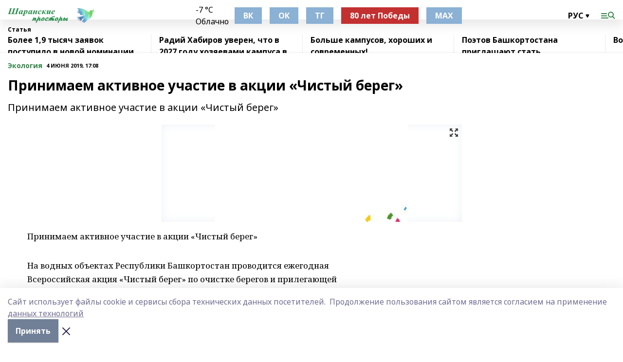

--- FILE ---
content_type: text/html; charset=utf-8
request_url: https://sharanpro.ru/articles/ekologiya/2019-06-04/prinimaem-aktivnoe-uchastie-v-aktsii-chistyy-bereg-307783
body_size: 25794
content:
<!doctype html>
<html data-n-head-ssr lang="ru" data-n-head="%7B%22lang%22:%7B%22ssr%22:%22ru%22%7D%7D">
  <head >
    <title>Принимаем активное участие в акции «Чистый берег»</title><meta data-n-head="ssr" data-hid="google" name="google" content="notranslate"><meta data-n-head="ssr" data-hid="charset" charset="utf-8"><meta data-n-head="ssr" name="viewport" content="width=1300"><meta data-n-head="ssr" data-hid="og:url" property="og:url" content="https://sharanpro.ru/articles/ekologiya/2019-06-04/prinimaem-aktivnoe-uchastie-v-aktsii-chistyy-bereg-307783"><meta data-n-head="ssr" data-hid="og:type" property="og:type" content="article"><meta data-n-head="ssr" name="yandex-verification" content="ef4961d484be7bbe"><meta data-n-head="ssr" name="zen-verification" content="B3ucwL5Gau17IMrrQQhLIZ0tC7NtqoB6GSJJuJTxxLmvv7gOmIEOwJ2Z9FKg7qIa"><meta data-n-head="ssr" name="google-site-verification" content="UgKVfVRU4vNATzXUHRC2wuWkfOeAvnRQa8kxf_ty7u4"><meta data-n-head="ssr" data-hid="og:title" property="og:title" content="Принимаем активное участие в акции «Чистый берег»"><meta data-n-head="ssr" data-hid="og:description" property="og:description" content="Принимаем активное участие в акции «Чистый берег»"><meta data-n-head="ssr" data-hid="description" name="description" content="Принимаем активное участие в акции «Чистый берег»"><meta data-n-head="ssr" data-hid="og:image" property="og:image" content="https://sharanpro.ru/attachments/6d4994c33886d9c4a7692be47f17ca730d753743/store/crop/0/0/617/312/617/312/0/ff5e40631ddd92f3a59e4474eab6a12e0f66c8d5a92b65b4c2323bd1d837/placeholder.png"><link data-n-head="ssr" rel="icon" href="https://api.bashinform.ru/attachments/deaf3f06f10b44e75bcd0da901d16d85a0c9ae3a/store/1aafe039df0f5be5c3ff16e77f197fc8df9aefebc7af89c686afd9995a0b/favicon.ico"><link data-n-head="ssr" rel="canonical" href="https://sharanpro.ru/articles/ekologiya/2019-06-04/prinimaem-aktivnoe-uchastie-v-aktsii-chistyy-bereg-307783"><link data-n-head="ssr" rel="preconnect" href="https://fonts.googleapis.com"><link data-n-head="ssr" rel="stylesheet" href="/fonts/noto-sans/index.css"><link data-n-head="ssr" rel="stylesheet" href="https://fonts.googleapis.com/css2?family=Noto+Serif:wght@400;700&amp;display=swap"><link data-n-head="ssr" rel="stylesheet" href="https://fonts.googleapis.com/css2?family=Inter:wght@400;600;700;900&amp;display=swap"><link data-n-head="ssr" rel="stylesheet" href="https://fonts.googleapis.com/css2?family=Montserrat:wght@400;700&amp;display=swap"><link data-n-head="ssr" rel="stylesheet" href="https://fonts.googleapis.com/css2?family=Pacifico&amp;display=swap"><style data-n-head="ssr">:root { --active-color: #308446; }</style><script data-n-head="ssr" src="https://yastatic.net/pcode/adfox/loader.js" crossorigin="anonymous"></script><script data-n-head="ssr" src="https://vk.com/js/api/openapi.js" async></script><script data-n-head="ssr" src="https://widget.sparrow.ru/js/embed.js" async></script><script data-n-head="ssr" src="//web.webpushs.com/js/push/f2387a2fd5f075ea49758e2ed679ff87_1.js" async></script><script data-n-head="ssr" src="https://yandex.ru/ads/system/header-bidding.js" async></script><script data-n-head="ssr" src="https://ads.digitalcaramel.com/js/bashinform.ru.js" type="text/javascript"></script><script data-n-head="ssr">window.yaContextCb = window.yaContextCb || []</script><script data-n-head="ssr" src="https://yandex.ru/ads/system/context.js" async></script><script data-n-head="ssr" type="application/ld+json">{
            "@context": "https://schema.org",
            "@type": "NewsArticle",
            "mainEntityOfPage": {
              "@type": "WebPage",
              "@id": "https://sharanpro.ru/articles/ekologiya/2019-06-04/prinimaem-aktivnoe-uchastie-v-aktsii-chistyy-bereg-307783"
            },
            "headline" : "Принимаем активное участие в акции «Чистый берег»",
            "image": [
              "https://sharanpro.ru/attachments/6d4994c33886d9c4a7692be47f17ca730d753743/store/crop/0/0/617/312/617/312/0/ff5e40631ddd92f3a59e4474eab6a12e0f66c8d5a92b65b4c2323bd1d837/placeholder.png"
            ],
            "datePublished": "2019-06-04T17:08:00.000+05:00",
            "author": [],
            "publisher": {
              "@type": "Organization",
              "name": "Шаранские просторы",
              "logo": {
                "@type": "ImageObject",
                "url": "https://api.bashinform.ru/attachments/f78b7fea3ef49208aff26119129593961bafb31c/store/1b6d9be58366dbb71c1368d03a6d30f777748171cf1c5344de57187c072b/%D0%A8%D0%B0%D1%80%D0%B0%D0%BD%D1%81%D0%BA%D0%B8%D0%B5+%D0%BF%D1%80%D0%BE%D1%81%D1%82%D0%BE%D1%80%D1%8B.png"
              }
            },
            "description": "Принимаем активное участие в акции «Чистый берег»"
          }</script><link rel="preload" href="/_nuxt/2b8329c.js" as="script"><link rel="preload" href="/_nuxt/622ad3e.js" as="script"><link rel="preload" href="/_nuxt/8d87fb7.js" as="script"><link rel="preload" href="/_nuxt/26889cd.js" as="script"><link rel="preload" href="/_nuxt/11747bc.js" as="script"><link rel="preload" href="/_nuxt/f8c19a1.js" as="script"><link rel="preload" href="/_nuxt/d6d0d28.js" as="script"><link rel="preload" href="/_nuxt/d945a1d.js" as="script"><link rel="preload" href="/_nuxt/d0a6ea4.js" as="script"><link rel="preload" href="/_nuxt/f8a5f10.js" as="script"><style data-vue-ssr-id="02097838:0 0211d3d2:0 7e56e4e3:0 78c231fa:0 2b202313:0 3ba5510c:0 7deb7420:0 7501b878:0 67a80222:0 01f9c408:0 f11faff8:0 01b9542b:0 74a8f3db:0 fd82e6f0:0 69552a97:0 2bc4b7f8:0 77d4baa4:0 6f94af7f:0 0a7c8cf7:0 67baf181:0 a473ccf0:0 3eb3f9ae:0 0684d134:0 7eba589d:0 44e53ad8:0 d15e8f64:0">.fade-enter,.fade-leave-to{opacity:0}.fade-enter-active,.fade-leave-active{transition:opacity .2s ease}.fade-up-enter-active,.fade-up-leave-active{transition:all .35s}.fade-up-enter,.fade-up-leave-to{opacity:0;transform:translateY(-20px)}.rubric-date{display:flex;align-items:flex-end;margin-bottom:1rem}.cm-rubric{font-weight:700;font-size:14px;margin-right:.5rem;color:var(--active-color)}.cm-date{font-size:11px;text-transform:uppercase;font-weight:700}.cm-story{font-weight:700;font-size:14px;margin-left:.5rem;margin-right:.5rem;color:var(--active-color)}.serif-text{font-family:Noto Serif,serif;line-height:1.65;font-size:17px}.bg-img{background-size:cover;background-position:50%;height:0;position:relative;background-color:#e2e2e2;padding-bottom:56%;>img{position:absolute;left:0;top:0;width:100%;height:100%;-o-object-fit:cover;object-fit:cover;-o-object-position:center;object-position:center}}.btn{--text-opacity:1;color:#fff;color:rgba(255,255,255,var(--text-opacity));text-align:center;padding-top:1.5rem;padding-bottom:1.5rem;font-weight:700;cursor:pointer;margin-top:2rem;border-radius:8px;font-size:20px;background:var(--active-color)}.checkbox{border-radius:.5rem;border-width:1px;margin-right:1.25rem;cursor:pointer;border-color:#e9e9eb;width:32px;height:32px}.checkbox.__active{background:var(--active-color) 50% no-repeat url([data-uri]);border-color:var(--active-color)}.h1{margin-top:1rem;margin-bottom:1.5rem;font-weight:700;line-height:1.07;font-size:32px}.all-matters{text-align:center;cursor:pointer;padding-top:1.5rem;padding-bottom:1.5rem;font-weight:700;margin-bottom:2rem;border-radius:8px;background:#f5f5f5;font-size:20px}.all-matters.__small{padding-top:.75rem;padding-bottom:.75rem;margin-top:1.5rem;font-size:14px;border-radius:4px}[data-desktop]{.rubric-date{margin-bottom:1.25rem}.h1{font-size:46px;margin-top:1.5rem;margin-bottom:1.5rem}section.cols{display:grid;margin-left:58px;grid-gap:16px;grid-template-columns:816px 42px 300px}section.list-cols{display:grid;grid-gap:40px;grid-template-columns:1fr 300px}.matter-grid{display:flex;flex-wrap:wrap;margin-right:-16px}.top-sticky{position:-webkit-sticky;position:sticky;top:48px}.top-sticky.local{top:56px}.top-sticky.ig{top:86px}.top-sticky-matter{position:-webkit-sticky;position:sticky;z-index:1;top:102px}.top-sticky-matter.local{top:110px}.top-sticky-matter.ig{top:140px}}.search-form{display:flex;border-bottom-width:1px;--border-opacity:1;border-color:#fff;border-color:rgba(255,255,255,var(--border-opacity));padding-bottom:.75rem;justify-content:space-between;align-items:center;--text-opacity:1;color:#fff;color:rgba(255,255,255,var(--text-opacity));.reset{cursor:pointer;opacity:.5;display:block}input{background-color:transparent;border-style:none;--text-opacity:1;color:#fff;color:rgba(255,255,255,var(--text-opacity));outline:2px solid transparent;outline-offset:2px;width:66.666667%;font-size:20px}input::-moz-placeholder{color:hsla(0,0%,100%,.18824)}input:-ms-input-placeholder{color:hsla(0,0%,100%,.18824)}input::placeholder{color:hsla(0,0%,100%,.18824)}}[data-desktop] .search-form{width:820px;button{border-radius:.25rem;font-weight:700;padding:.5rem 1.5rem;cursor:pointer;--text-opacity:1;color:#fff;color:rgba(255,255,255,var(--text-opacity));font-size:22px;background:var(--active-color)}input{font-size:28px}.reset{margin-right:2rem;margin-left:auto}}html.locked{overflow:hidden}html{body{letter-spacing:-.03em;font-family:Noto Sans,sans-serif;line-height:1.19;font-size:14px}ol,ul{margin-left:2rem;margin-bottom:1rem;li{margin-bottom:.5rem}}ol{list-style-type:decimal}ul{list-style-type:disc}a{cursor:pointer;color:inherit}iframe,img,object,video{max-width:100%}}.container{padding-left:16px;padding-right:16px}[data-desktop]{min-width:1250px;.container{margin-left:auto;margin-right:auto;padding-left:0;padding-right:0;width:1250px}}
/*! normalize.css v8.0.1 | MIT License | github.com/necolas/normalize.css */html{line-height:1.15;-webkit-text-size-adjust:100%}body{margin:0}main{display:block}h1{font-size:2em;margin:.67em 0}hr{box-sizing:content-box;height:0;overflow:visible}pre{font-family:monospace,monospace;font-size:1em}a{background-color:transparent}abbr[title]{border-bottom:none;text-decoration:underline;-webkit-text-decoration:underline dotted;text-decoration:underline dotted}b,strong{font-weight:bolder}code,kbd,samp{font-family:monospace,monospace;font-size:1em}small{font-size:80%}sub,sup{font-size:75%;line-height:0;position:relative;vertical-align:baseline}sub{bottom:-.25em}sup{top:-.5em}img{border-style:none}button,input,optgroup,select,textarea{font-family:inherit;font-size:100%;line-height:1.15;margin:0}button,input{overflow:visible}button,select{text-transform:none}[type=button],[type=reset],[type=submit],button{-webkit-appearance:button}[type=button]::-moz-focus-inner,[type=reset]::-moz-focus-inner,[type=submit]::-moz-focus-inner,button::-moz-focus-inner{border-style:none;padding:0}[type=button]:-moz-focusring,[type=reset]:-moz-focusring,[type=submit]:-moz-focusring,button:-moz-focusring{outline:1px dotted ButtonText}fieldset{padding:.35em .75em .625em}legend{box-sizing:border-box;color:inherit;display:table;max-width:100%;padding:0;white-space:normal}progress{vertical-align:baseline}textarea{overflow:auto}[type=checkbox],[type=radio]{box-sizing:border-box;padding:0}[type=number]::-webkit-inner-spin-button,[type=number]::-webkit-outer-spin-button{height:auto}[type=search]{-webkit-appearance:textfield;outline-offset:-2px}[type=search]::-webkit-search-decoration{-webkit-appearance:none}::-webkit-file-upload-button{-webkit-appearance:button;font:inherit}details{display:block}summary{display:list-item}[hidden],template{display:none}blockquote,dd,dl,figure,h1,h2,h3,h4,h5,h6,hr,p,pre{margin:0}button{background-color:transparent;background-image:none}button:focus{outline:1px dotted;outline:5px auto -webkit-focus-ring-color}fieldset,ol,ul{margin:0;padding:0}ol,ul{list-style:none}html{font-family:Noto Sans,sans-serif;line-height:1.5}*,:after,:before{box-sizing:border-box;border:0 solid #e2e8f0}hr{border-top-width:1px}img{border-style:solid}textarea{resize:vertical}input::-moz-placeholder,textarea::-moz-placeholder{color:#a0aec0}input:-ms-input-placeholder,textarea:-ms-input-placeholder{color:#a0aec0}input::placeholder,textarea::placeholder{color:#a0aec0}[role=button],button{cursor:pointer}table{border-collapse:collapse}h1,h2,h3,h4,h5,h6{font-size:inherit;font-weight:inherit}a{color:inherit;text-decoration:inherit}button,input,optgroup,select,textarea{padding:0;line-height:inherit;color:inherit}code,kbd,pre,samp{font-family:Menlo,Monaco,Consolas,"Liberation Mono","Courier New",monospace}audio,canvas,embed,iframe,img,object,svg,video{display:block;vertical-align:middle}img,video{max-width:100%;height:auto}.appearance-none{-webkit-appearance:none;-moz-appearance:none;appearance:none}.bg-transparent{background-color:transparent}.bg-black{--bg-opacity:1;background-color:#000;background-color:rgba(0,0,0,var(--bg-opacity))}.bg-white{--bg-opacity:1;background-color:#fff;background-color:rgba(255,255,255,var(--bg-opacity))}.bg-gray-200{--bg-opacity:1;background-color:#edf2f7;background-color:rgba(237,242,247,var(--bg-opacity))}.bg-center{background-position:50%}.bg-top{background-position:top}.bg-no-repeat{background-repeat:no-repeat}.bg-cover{background-size:cover}.bg-contain{background-size:contain}.border-collapse{border-collapse:collapse}.border-black{--border-opacity:1;border-color:#000;border-color:rgba(0,0,0,var(--border-opacity))}.border-blue-400{--border-opacity:1;border-color:#63b3ed;border-color:rgba(99,179,237,var(--border-opacity))}.rounded{border-radius:.25rem}.rounded-lg{border-radius:.5rem}.rounded-full{border-radius:9999px}.border-none{border-style:none}.border-2{border-width:2px}.border-4{border-width:4px}.border{border-width:1px}.border-t-0{border-top-width:0}.border-t{border-top-width:1px}.border-b{border-bottom-width:1px}.cursor-pointer{cursor:pointer}.block{display:block}.inline-block{display:inline-block}.flex{display:flex}.table{display:table}.grid{display:grid}.hidden{display:none}.flex-col{flex-direction:column}.flex-wrap{flex-wrap:wrap}.flex-no-wrap{flex-wrap:nowrap}.items-center{align-items:center}.justify-center{justify-content:center}.justify-between{justify-content:space-between}.flex-grow-0{flex-grow:0}.flex-shrink-0{flex-shrink:0}.order-first{order:-9999}.order-last{order:9999}.font-sans{font-family:Noto Sans,sans-serif}.font-serif{font-family:Noto Serif,serif}.font-medium{font-weight:500}.font-semibold{font-weight:600}.font-bold{font-weight:700}.h-3{height:.75rem}.h-6{height:1.5rem}.h-12{height:3rem}.h-auto{height:auto}.h-full{height:100%}.text-xs{font-size:11px}.text-sm{font-size:12px}.text-base{font-size:14px}.text-lg{font-size:16px}.text-xl{font-size:18px}.text-2xl{font-size:21px}.text-3xl{font-size:30px}.text-4xl{font-size:46px}.leading-6{line-height:1.5rem}.leading-none{line-height:1}.leading-tight{line-height:1.07}.leading-snug{line-height:1.125}.m-0{margin:0}.my-0{margin-top:0;margin-bottom:0}.mx-0{margin-left:0;margin-right:0}.mx-1{margin-left:.25rem;margin-right:.25rem}.mx-2{margin-left:.5rem;margin-right:.5rem}.my-4{margin-top:1rem;margin-bottom:1rem}.mx-4{margin-left:1rem;margin-right:1rem}.my-5{margin-top:1.25rem;margin-bottom:1.25rem}.mx-5{margin-left:1.25rem;margin-right:1.25rem}.my-6{margin-top:1.5rem;margin-bottom:1.5rem}.my-8{margin-top:2rem;margin-bottom:2rem}.mx-auto{margin-left:auto;margin-right:auto}.-mx-3{margin-left:-.75rem;margin-right:-.75rem}.-my-4{margin-top:-1rem;margin-bottom:-1rem}.mt-0{margin-top:0}.mr-0{margin-right:0}.mb-0{margin-bottom:0}.ml-0{margin-left:0}.mt-1{margin-top:.25rem}.mr-1{margin-right:.25rem}.mb-1{margin-bottom:.25rem}.ml-1{margin-left:.25rem}.mt-2{margin-top:.5rem}.mr-2{margin-right:.5rem}.mb-2{margin-bottom:.5rem}.ml-2{margin-left:.5rem}.mt-3{margin-top:.75rem}.mr-3{margin-right:.75rem}.mb-3{margin-bottom:.75rem}.mt-4{margin-top:1rem}.mr-4{margin-right:1rem}.mb-4{margin-bottom:1rem}.ml-4{margin-left:1rem}.mt-5{margin-top:1.25rem}.mr-5{margin-right:1.25rem}.mb-5{margin-bottom:1.25rem}.mt-6{margin-top:1.5rem}.mr-6{margin-right:1.5rem}.mb-6{margin-bottom:1.5rem}.mt-8{margin-top:2rem}.mr-8{margin-right:2rem}.mb-8{margin-bottom:2rem}.ml-8{margin-left:2rem}.mt-10{margin-top:2.5rem}.ml-10{margin-left:2.5rem}.mt-12{margin-top:3rem}.mb-12{margin-bottom:3rem}.mt-16{margin-top:4rem}.mb-16{margin-bottom:4rem}.mr-20{margin-right:5rem}.mr-auto{margin-right:auto}.ml-auto{margin-left:auto}.mt-px{margin-top:1px}.-mt-2{margin-top:-.5rem}.max-w-none{max-width:none}.max-w-full{max-width:100%}.object-contain{-o-object-fit:contain;object-fit:contain}.object-cover{-o-object-fit:cover;object-fit:cover}.object-center{-o-object-position:center;object-position:center}.opacity-0{opacity:0}.opacity-50{opacity:.5}.outline-none{outline:2px solid transparent;outline-offset:2px}.overflow-auto{overflow:auto}.overflow-hidden{overflow:hidden}.overflow-visible{overflow:visible}.p-0{padding:0}.p-2{padding:.5rem}.p-3{padding:.75rem}.p-4{padding:1rem}.p-8{padding:2rem}.px-0{padding-left:0;padding-right:0}.py-1{padding-top:.25rem;padding-bottom:.25rem}.px-1{padding-left:.25rem;padding-right:.25rem}.py-2{padding-top:.5rem;padding-bottom:.5rem}.px-2{padding-left:.5rem;padding-right:.5rem}.py-3{padding-top:.75rem;padding-bottom:.75rem}.px-3{padding-left:.75rem;padding-right:.75rem}.py-4{padding-top:1rem;padding-bottom:1rem}.px-4{padding-left:1rem;padding-right:1rem}.px-5{padding-left:1.25rem;padding-right:1.25rem}.px-6{padding-left:1.5rem;padding-right:1.5rem}.py-8{padding-top:2rem;padding-bottom:2rem}.py-10{padding-top:2.5rem;padding-bottom:2.5rem}.pt-0{padding-top:0}.pr-0{padding-right:0}.pb-0{padding-bottom:0}.pt-1{padding-top:.25rem}.pt-2{padding-top:.5rem}.pb-2{padding-bottom:.5rem}.pl-2{padding-left:.5rem}.pt-3{padding-top:.75rem}.pb-3{padding-bottom:.75rem}.pt-4{padding-top:1rem}.pr-4{padding-right:1rem}.pb-4{padding-bottom:1rem}.pl-4{padding-left:1rem}.pt-5{padding-top:1.25rem}.pr-5{padding-right:1.25rem}.pb-5{padding-bottom:1.25rem}.pl-5{padding-left:1.25rem}.pt-6{padding-top:1.5rem}.pb-6{padding-bottom:1.5rem}.pl-6{padding-left:1.5rem}.pt-8{padding-top:2rem}.pb-8{padding-bottom:2rem}.pr-10{padding-right:2.5rem}.pb-12{padding-bottom:3rem}.pl-12{padding-left:3rem}.pb-16{padding-bottom:4rem}.pointer-events-none{pointer-events:none}.fixed{position:fixed}.absolute{position:absolute}.relative{position:relative}.sticky{position:-webkit-sticky;position:sticky}.top-0{top:0}.right-0{right:0}.bottom-0{bottom:0}.left-0{left:0}.left-auto{left:auto}.shadow{box-shadow:0 1px 3px 0 rgba(0,0,0,.1),0 1px 2px 0 rgba(0,0,0,.06)}.shadow-none{box-shadow:none}.text-center{text-align:center}.text-right{text-align:right}.text-transparent{color:transparent}.text-black{--text-opacity:1;color:#000;color:rgba(0,0,0,var(--text-opacity))}.text-white{--text-opacity:1;color:#fff;color:rgba(255,255,255,var(--text-opacity))}.text-gray-600{--text-opacity:1;color:#718096;color:rgba(113,128,150,var(--text-opacity))}.text-gray-700{--text-opacity:1;color:#4a5568;color:rgba(74,85,104,var(--text-opacity))}.uppercase{text-transform:uppercase}.underline{text-decoration:underline}.tracking-tight{letter-spacing:-.05em}.select-none{-webkit-user-select:none;-moz-user-select:none;-ms-user-select:none;user-select:none}.select-all{-webkit-user-select:all;-moz-user-select:all;-ms-user-select:all;user-select:all}.visible{visibility:visible}.invisible{visibility:hidden}.whitespace-no-wrap{white-space:nowrap}.w-3{width:.75rem}.w-auto{width:auto}.w-1\/3{width:33.333333%}.w-full{width:100%}.z-20{z-index:20}.z-50{z-index:50}.gap-1{grid-gap:.25rem;gap:.25rem}.gap-2{grid-gap:.5rem;gap:.5rem}.gap-3{grid-gap:.75rem;gap:.75rem}.gap-4{grid-gap:1rem;gap:1rem}.gap-5{grid-gap:1.25rem;gap:1.25rem}.gap-6{grid-gap:1.5rem;gap:1.5rem}.gap-8{grid-gap:2rem;gap:2rem}.gap-10{grid-gap:2.5rem;gap:2.5rem}.grid-cols-1{grid-template-columns:repeat(1,minmax(0,1fr))}.grid-cols-2{grid-template-columns:repeat(2,minmax(0,1fr))}.grid-cols-3{grid-template-columns:repeat(3,minmax(0,1fr))}.grid-cols-4{grid-template-columns:repeat(4,minmax(0,1fr))}.grid-cols-5{grid-template-columns:repeat(5,minmax(0,1fr))}.transform{--transform-translate-x:0;--transform-translate-y:0;--transform-rotate:0;--transform-skew-x:0;--transform-skew-y:0;--transform-scale-x:1;--transform-scale-y:1;transform:translateX(var(--transform-translate-x)) translateY(var(--transform-translate-y)) rotate(var(--transform-rotate)) skewX(var(--transform-skew-x)) skewY(var(--transform-skew-y)) scaleX(var(--transform-scale-x)) scaleY(var(--transform-scale-y))}.transition-all{transition-property:all}.transition{transition-property:background-color,border-color,color,fill,stroke,opacity,box-shadow,transform}@-webkit-keyframes spin{to{transform:rotate(1turn)}}@keyframes spin{to{transform:rotate(1turn)}}@-webkit-keyframes ping{75%,to{transform:scale(2);opacity:0}}@keyframes ping{75%,to{transform:scale(2);opacity:0}}@-webkit-keyframes pulse{50%{opacity:.5}}@keyframes pulse{50%{opacity:.5}}@-webkit-keyframes bounce{0%,to{transform:translateY(-25%);-webkit-animation-timing-function:cubic-bezier(.8,0,1,1);animation-timing-function:cubic-bezier(.8,0,1,1)}50%{transform:none;-webkit-animation-timing-function:cubic-bezier(0,0,.2,1);animation-timing-function:cubic-bezier(0,0,.2,1)}}@keyframes bounce{0%,to{transform:translateY(-25%);-webkit-animation-timing-function:cubic-bezier(.8,0,1,1);animation-timing-function:cubic-bezier(.8,0,1,1)}50%{transform:none;-webkit-animation-timing-function:cubic-bezier(0,0,.2,1);animation-timing-function:cubic-bezier(0,0,.2,1)}}
.nuxt-progress{position:fixed;top:0;left:0;right:0;height:2px;width:0;opacity:1;transition:width .1s,opacity .4s;background-color:var(--active-color);z-index:999999}.nuxt-progress.nuxt-progress-notransition{transition:none}.nuxt-progress-failed{background-color:red}
.page_1iNBq{position:relative;min-height:65vh}[data-desktop]{.topBanner_Im5IM{margin-left:auto;margin-right:auto;width:1256px}}
.bnr_2VvRX{margin-left:auto;margin-right:auto;width:300px}.bnr_2VvRX:not(:empty){margin-bottom:1rem}.bnrContainer_1ho9N.mb-0 .bnr_2VvRX{margin-bottom:0}[data-desktop]{.bnr_2VvRX{width:auto;margin-left:0;margin-right:0}}
.topline-container[data-v-7682f57c]{position:-webkit-sticky;position:sticky;top:0;z-index:10}.bottom-menu[data-v-7682f57c]{--bg-opacity:1;background-color:#fff;background-color:rgba(255,255,255,var(--bg-opacity));height:45px;box-shadow:0 15px 20px rgba(0,0,0,.08)}.bottom-menu.__dark[data-v-7682f57c]{--bg-opacity:1;background-color:#000;background-color:rgba(0,0,0,var(--bg-opacity));.bottom-menu-link{--text-opacity:1;color:#fff;color:rgba(255,255,255,var(--text-opacity))}.bottom-menu-link:hover{color:var(--active-color)}}.bottom-menu-links[data-v-7682f57c]{display:flex;overflow:auto;grid-gap:1rem;gap:1rem;padding-top:1rem;padding-bottom:1rem;scrollbar-width:none}.bottom-menu-links[data-v-7682f57c]::-webkit-scrollbar{display:none}.bottom-menu-link[data-v-7682f57c]{white-space:nowrap;font-weight:700}.bottom-menu-link[data-v-7682f57c]:hover{color:var(--active-color)}
.topline_KUXuM{--bg-opacity:1;background-color:#fff;background-color:rgba(255,255,255,var(--bg-opacity));padding-top:.5rem;padding-bottom:.5rem;position:relative;box-shadow:0 15px 20px rgba(0,0,0,.08);height:40px;z-index:1}.topline_KUXuM.__dark_3HDH5{--bg-opacity:1;background-color:#000;background-color:rgba(0,0,0,var(--bg-opacity))}[data-desktop]{.topline_KUXuM{height:50px}}
.container_3LUUG{display:flex;align-items:center;justify-content:space-between}.container_3LUUG.__dark_AMgBk{.logo_1geVj{--text-opacity:1;color:#fff;color:rgba(255,255,255,var(--text-opacity))}.menu-trigger_2_P72{--bg-opacity:1;background-color:#fff;background-color:rgba(255,255,255,var(--bg-opacity))}.lang_107ai,.topline-item_1BCyx{--text-opacity:1;color:#fff;color:rgba(255,255,255,var(--text-opacity))}.lang_107ai{background-image:url([data-uri])}}.lang_107ai{margin-left:auto;margin-right:1.25rem;padding-right:1rem;padding-left:.5rem;cursor:pointer;display:flex;align-items:center;font-weight:700;-webkit-appearance:none;-moz-appearance:none;appearance:none;outline:2px solid transparent;outline-offset:2px;text-transform:uppercase;background:no-repeat url([data-uri]) calc(100% - 3px) 50%}.logo-img_9ttWw{max-height:30px}.logo-text_Gwlnp{white-space:nowrap;font-family:Pacifico,serif;font-size:24px;line-height:.9;color:var(--active-color)}.menu-trigger_2_P72{cursor:pointer;width:30px;height:24px;background:var(--active-color);-webkit-mask:no-repeat url(/_nuxt/img/menu.cffb7c4.svg) center;mask:no-repeat url(/_nuxt/img/menu.cffb7c4.svg) center}.menu-trigger_2_P72.__cross_3NUSb{-webkit-mask-image:url([data-uri]);mask-image:url([data-uri])}.topline-item_1BCyx{font-weight:700;line-height:1;margin-right:16px}.topline-item_1BCyx,.topline-item_1BCyx.blue_1SDgs,.topline-item_1BCyx.red_1EmKm{--text-opacity:1;color:#fff;color:rgba(255,255,255,var(--text-opacity))}.topline-item_1BCyx.blue_1SDgs,.topline-item_1BCyx.red_1EmKm{padding:9px 18px;background:#8bb1d4}.topline-item_1BCyx.red_1EmKm{background:#c23030}.topline-item_1BCyx.default_3xuLv{font-size:12px;color:var(--active-color);max-width:100px}[data-desktop]{.logo-img_9ttWw{max-height:40px}.logo-text_Gwlnp{position:relative;top:-3px;font-size:36px}.slogan-desktop_2LraR{font-size:11px;margin-left:2.5rem;font-weight:700;text-transform:uppercase;color:#5e6a70}.lang_107ai{margin-left:0}}
.weather[data-v-f75b9a02]{display:flex;align-items:center;.icon{border-radius:9999px;margin-right:.5rem;background:var(--active-color) no-repeat 50%/11px;width:18px;height:18px}.clear{background-image:url(/_nuxt/img/clear.504a39c.svg)}.clouds{background-image:url(/_nuxt/img/clouds.35bb1b1.svg)}.few_clouds{background-image:url(/_nuxt/img/few_clouds.849e8ce.svg)}.rain{background-image:url(/_nuxt/img/rain.fa221cc.svg)}.snow{background-image:url(/_nuxt/img/snow.3971728.svg)}.thunderstorm_w_rain{background-image:url(/_nuxt/img/thunderstorm_w_rain.f4f5bf2.svg)}.thunderstorm{background-image:url(/_nuxt/img/thunderstorm.bbf00c1.svg)}.text{font-size:12px;font-weight:700;line-height:1;color:rgba(0,0,0,.9)}}.__dark.weather .text[data-v-f75b9a02]{--text-opacity:1;color:#fff;color:rgba(255,255,255,var(--text-opacity))}
.block_35WEi{position:-webkit-sticky;position:sticky;left:0;width:100%;padding-top:.75rem;padding-bottom:.75rem;--bg-opacity:1;background-color:#fff;background-color:rgba(255,255,255,var(--bg-opacity));--text-opacity:1;color:#000;color:rgba(0,0,0,var(--text-opacity));height:68px;z-index:8;border-bottom:1px solid rgba(0,0,0,.08235)}.block_35WEi.invisible_3bwn4{visibility:hidden}.block_35WEi.local_2u9p8,.block_35WEi.local_ext_2mSQw{top:40px}.block_35WEi.local_2u9p8.has_bottom_items_u0rcZ,.block_35WEi.local_ext_2mSQw.has_bottom_items_u0rcZ{top:85px}.block_35WEi.ig_3ld7e{top:50px}.block_35WEi.ig_3ld7e.has_bottom_items_u0rcZ{top:95px}.block_35WEi.bi_3BhQ1,.block_35WEi.bi_ext_1Yp6j{top:49px}.block_35WEi.bi_3BhQ1.has_bottom_items_u0rcZ,.block_35WEi.bi_ext_1Yp6j.has_bottom_items_u0rcZ{top:94px}.block_35WEi.red_wPGsU{background:#fdf3f3;.blockTitle_1BF2P{color:#d65a47}}.block_35WEi.blue_2AJX7{background:#e6ecf2;.blockTitle_1BF2P{color:#8bb1d4}}.block_35WEi{.loading_1RKbb{height:1.5rem;margin:0 auto}}.blockTitle_1BF2P{font-weight:700;font-size:12px;margin-bottom:.25rem;display:inline-block;overflow:hidden;max-height:1.2em;display:-webkit-box;-webkit-line-clamp:1;-webkit-box-orient:vertical;text-overflow:ellipsis}.items_2XU71{display:flex;overflow:auto;margin-left:-16px;margin-right:-16px;padding-left:16px;padding-right:16px}.items_2XU71::-webkit-scrollbar{display:none}.item_KFfAv{flex-shrink:0;flex-grow:0;padding-right:1rem;margin-right:1rem;font-weight:700;overflow:hidden;width:295px;max-height:2.4em;border-right:1px solid rgba(0,0,0,.08235);display:-webkit-box;-webkit-line-clamp:2;-webkit-box-orient:vertical;text-overflow:ellipsis}.item_KFfAv:hover{opacity:.75}[data-desktop]{.block_35WEi{height:54px}.block_35WEi.local_2u9p8,.block_35WEi.local_ext_2mSQw{top:50px}.block_35WEi.local_2u9p8.has_bottom_items_u0rcZ,.block_35WEi.local_ext_2mSQw.has_bottom_items_u0rcZ{top:95px}.block_35WEi.ig_3ld7e{top:80px}.block_35WEi.ig_3ld7e.has_bottom_items_u0rcZ{top:125px}.block_35WEi.bi_3BhQ1,.block_35WEi.bi_ext_1Yp6j{top:42px}.block_35WEi.bi_3BhQ1.has_bottom_items_u0rcZ,.block_35WEi.bi_ext_1Yp6j.has_bottom_items_u0rcZ{top:87px}.block_35WEi.image_3yONs{.prev_1cQoq{background-image:url([data-uri])}.next_827zB{background-image:url([data-uri])}}.wrapper_TrcU4{display:grid;grid-template-columns:240px calc(100% - 320px)}.next_827zB,.prev_1cQoq{position:absolute;cursor:pointer;width:24px;height:24px;top:4px;left:210px;background:url([data-uri])}.next_827zB{left:auto;right:15px;background:url([data-uri])}.blockTitle_1BF2P{font-size:18px;padding-right:2.5rem;margin-right:0;max-height:2.4em;-webkit-line-clamp:2}.items_2XU71{margin-left:0;padding-left:0;-ms-scroll-snap-type:x mandatory;scroll-snap-type:x mandatory;scroll-behavior:smooth;scrollbar-width:none}.item_KFfAv,.items_2XU71{margin-right:0;padding-right:0}.item_KFfAv{padding-left:1.25rem;scroll-snap-align:start;width:310px;border-left:1px solid rgba(0,0,0,.08235);border-right:none}}
@-webkit-keyframes rotate-data-v-8cdd8c10{0%{transform:rotate(0)}to{transform:rotate(1turn)}}@keyframes rotate-data-v-8cdd8c10{0%{transform:rotate(0)}to{transform:rotate(1turn)}}.component[data-v-8cdd8c10]{height:3rem;margin-top:1.5rem;margin-bottom:1.5rem;display:flex;justify-content:center;align-items:center;span{height:100%;width:4rem;background:no-repeat url(/_nuxt/img/loading.dd38236.svg) 50%/contain;-webkit-animation:rotate-data-v-8cdd8c10 .8s infinite;animation:rotate-data-v-8cdd8c10 .8s infinite}}
.promo_ZrQsB{text-align:center;display:block;--text-opacity:1;color:#fff;color:rgba(255,255,255,var(--text-opacity));font-weight:500;font-size:16px;line-height:1;position:relative;z-index:1;background:#d65a47;padding:6px 20px}[data-desktop]{.promo_ZrQsB{margin-left:auto;margin-right:auto;font-size:18px;padding:12px 40px}}
.feedTriggerMobile_1uP3h{text-align:center;width:100%;left:0;bottom:0;padding:1rem;color:#000;color:rgba(0,0,0,var(--text-opacity));background:#e7e7e7;filter:drop-shadow(0 -10px 30px rgba(0,0,0,.4))}.feedTriggerMobile_1uP3h,[data-desktop] .feedTriggerDesktop_eR1zC{position:fixed;font-weight:700;--text-opacity:1;z-index:8}[data-desktop] .feedTriggerDesktop_eR1zC{color:#fff;color:rgba(255,255,255,var(--text-opacity));cursor:pointer;padding:1rem 1rem 1rem 1.5rem;display:flex;align-items:center;justify-content:space-between;width:auto;font-size:28px;right:20px;bottom:20px;line-height:.85;background:var(--active-color);.new_36fkO{--bg-opacity:1;background-color:#fff;background-color:rgba(255,255,255,var(--bg-opacity));font-size:18px;padding:.25rem .5rem;margin-left:1rem;color:var(--active-color)}}
.noindex_1PbKm{display:block}.rubricDate_XPC5P{display:flex;margin-bottom:1rem;align-items:center;flex-wrap:wrap;grid-row-gap:.5rem;row-gap:.5rem}[data-desktop]{.rubricDate_XPC5P{margin-left:58px}.noindex_1PbKm,.pollContainer_25rgc{margin-left:40px}.noindex_1PbKm{width:700px}}
.h1_fQcc_{margin-top:0;margin-bottom:1rem;font-size:28px}.bigLead_37UJd{margin-bottom:1.25rem;font-size:20px}[data-desktop]{.h1_fQcc_{margin-bottom:1.25rem;margin-top:0;font-size:40px}.bigLead_37UJd{font-size:21px;margin-bottom:2rem}.smallLead_3mYo6{font-size:21px;font-weight:500}.leadImg_n0Xok{display:grid;grid-gap:2rem;gap:2rem;margin-bottom:2rem;grid-template-columns:repeat(2,minmax(0,1fr));margin-left:40px;width:700px}}
.partner[data-v-73e20f19]{margin-top:1rem;margin-bottom:1rem;color:rgba(0,0,0,.31373)}
.blurImgContainer_3_532{position:relative;overflow:hidden;--bg-opacity:1;background-color:#edf2f7;background-color:rgba(237,242,247,var(--bg-opacity));background-position:50%;background-repeat:no-repeat;display:flex;align-items:center;justify-content:center;aspect-ratio:16/9;background-image:url(/img/loading.svg)}.blurImgBlur_2fI8T{background-position:50%;background-size:cover;filter:blur(10px)}.blurImgBlur_2fI8T,.blurImgImg_ZaMSE{position:absolute;left:0;top:0;width:100%;height:100%}.blurImgImg_ZaMSE{-o-object-fit:contain;object-fit:contain;-o-object-position:center;object-position:center}.play_hPlPQ{background-size:contain;background-position:50%;background-repeat:no-repeat;position:relative;z-index:1;width:18%;min-width:30px;max-width:80px;aspect-ratio:1/1;background-image:url([data-uri])}[data-desktop]{.play_hPlPQ{min-width:35px}}
.fs-icon[data-v-2dcb0dcc]{position:absolute;cursor:pointer;right:0;top:0;transition-property:background-color,border-color,color,fill,stroke,opacity,box-shadow,transform;transition-duration:.3s;width:25px;height:25px;background:url(/_nuxt/img/fs.32f317e.svg) 0 100% no-repeat}
.photoText_slx0c{padding-top:.25rem;font-family:Noto Serif,serif;font-size:13px;a{color:var(--active-color)}}.author_1ZcJr{color:rgba(0,0,0,.50196);span{margin-right:.25rem}}[data-desktop]{.photoText_slx0c{padding-top:.75rem;font-size:12px;line-height:1}.author_1ZcJr{font-size:11px}}.photoText_slx0c.textWhite_m9vxt{--text-opacity:1;color:#fff;color:rgba(255,255,255,var(--text-opacity));.author_1ZcJr{--text-opacity:1;color:#fff;color:rgba(255,255,255,var(--text-opacity))}}
.block_1h4f8{margin-bottom:1.5rem}[data-desktop] .block_1h4f8{margin-bottom:2rem}
.paragraph[data-v-7a4bd814]{a{color:var(--active-color)}p{margin-bottom:1.5rem}ol,ul{margin-left:2rem;margin-bottom:1rem;li{margin-bottom:.5rem}}ol{list-style-type:decimal}ul{list-style-type:disc}.question{font-weight:700;font-size:21px;line-height:1.43}.answer:before,.question:before{content:"— "}h2,h3,h4{font-weight:700;margin-bottom:1.5rem;line-height:1.07;font-family:Noto Sans,sans-serif}h2{font-size:30px}h3{font-size:21px}h4{font-size:18px}blockquote{padding-top:1rem;padding-bottom:1rem;margin-bottom:1rem;font-weight:700;font-family:Noto Sans,sans-serif;border-top:6px solid var(--active-color);border-bottom:6px solid var(--active-color);font-size:19px;line-height:1.15}.table-wrapper{overflow:auto}table{border-collapse:collapse;margin-top:1rem;margin-bottom:1rem;min-width:100%;td{padding:.75rem .5rem;border-width:1px}p{margin:0}}}
.readus_3o8ag{margin-bottom:1.5rem;font-weight:700;font-size:16px}.subscribeButton_2yILe{font-weight:700;--text-opacity:1;color:#fff;color:rgba(255,255,255,var(--text-opacity));text-align:center;letter-spacing:-.05em;background:var(--active-color);padding:0 8px 3px;border-radius:11px;font-size:15px;width:140px}.rTitle_ae5sX{margin-bottom:1rem;font-family:Noto Sans,sans-serif;font-weight:700;color:#202022;font-size:20px;font-style:normal;line-height:normal}.items_1vOtx{display:flex;flex-wrap:wrap;grid-gap:.75rem;gap:.75rem;max-width:360px}.items_1vOtx.regional_OHiaP{.socialIcon_1xwkP{width:calc(33% - 10px)}.socialIcon_1xwkP:first-child,.socialIcon_1xwkP:nth-child(2){width:calc(50% - 10px)}}.socialIcon_1xwkP{margin-bottom:.5rem;background-size:contain;background-repeat:no-repeat;flex-shrink:0;width:calc(50% - 10px);background-position:0;height:30px}.vkIcon_1J2rG{background-image:url(/_nuxt/img/vk.07bf3d5.svg)}.vkShortIcon_1XRTC{background-image:url(/_nuxt/img/vk-short.1e19426.svg)}.tgIcon_3Y6iI{background-image:url(/_nuxt/img/tg.bfb93b5.svg)}.zenIcon_1Vpt0{background-image:url(/_nuxt/img/zen.1c41c49.svg)}.okIcon_3Q4dv{background-image:url(/_nuxt/img/ok.de8d66c.svg)}.okShortIcon_12fSg{background-image:url(/_nuxt/img/ok-short.e0e3723.svg)}.maxIcon_3MreL{background-image:url(/_nuxt/img/max.da7c1ef.png)}[data-desktop]{.readus_3o8ag{margin-left:2.5rem}.items_1vOtx{flex-wrap:nowrap;max-width:none;align-items:center}.subscribeButton_2yILe{text-align:center;font-weight:700;width:auto;padding:4px 7px 7px;font-size:25px}.socialIcon_1xwkP{height:45px}.vkIcon_1J2rG{width:197px!important}.vkShortIcon_1XRTC{width:90px!important}.tgIcon_3Y6iI{width:160px!important}.zenIcon_1Vpt0{width:110px!important}.okIcon_3Q4dv{width:256px!important}.okShortIcon_12fSg{width:90px!important}.maxIcon_3MreL{width:110px!important}}
.socials_3qx1G{margin-bottom:1.5rem}.socials_3qx1G.__black a{--border-opacity:1;border-color:#000;border-color:rgba(0,0,0,var(--border-opacity))}.socials_3qx1G.__border-white_1pZ66 .items_JTU4t a{--border-opacity:1;border-color:#fff;border-color:rgba(255,255,255,var(--border-opacity))}.socials_3qx1G{a{display:block;background-position:50%;background-repeat:no-repeat;cursor:pointer;width:20%;border:.5px solid #e2e2e2;border-right-width:0;height:42px}a:last-child{border-right-width:1px}}.items_JTU4t{display:flex}.vk_3jS8H{background-image:url(/_nuxt/img/vk.a3fc87d.svg)}.ok_3Znis{background-image:url(/_nuxt/img/ok.480e53f.svg)}.wa_32a2a{background-image:url(/_nuxt/img/wa.f2f254d.svg)}.tg_1vndD{background-image:url([data-uri])}.print_3gkIT{background-image:url(/_nuxt/img/print.f5ef7f3.svg)}.max_sqBYC{background-image:url([data-uri])}[data-desktop]{.socials_3qx1G{margin-bottom:0;width:42px}.socials_3qx1G.__sticky{position:-webkit-sticky;position:sticky;top:102px}.socials_3qx1G.__sticky.local_3XMUZ{top:110px}.socials_3qx1G.__sticky.ig_zkzMn{top:140px}.socials_3qx1G{a{width:auto;border-width:1px;border-bottom-width:0}a:last-child{border-bottom-width:1px}}.items_JTU4t{display:block}}.socials_3qx1G.__dark_1QzU6{a{border-color:#373737}.vk_3jS8H{background-image:url(/_nuxt/img/vk-white.dc41d20.svg)}.ok_3Znis{background-image:url(/_nuxt/img/ok-white.c2036d3.svg)}.wa_32a2a{background-image:url(/_nuxt/img/wa-white.e567518.svg)}.tg_1vndD{background-image:url([data-uri])}.print_3gkIT{background-image:url(/_nuxt/img/print-white.f6fd3d9.svg)}.max_sqBYC{background-image:url([data-uri])}}
.blockTitle_2XRiy{margin-bottom:.75rem;font-weight:700;font-size:28px}.itemsContainer_3JjHp{overflow:auto;margin-right:-1rem}.items_Kf7PA{width:770px;display:flex;overflow:auto}.teaserItem_ZVyTH{padding:.75rem;background:#f2f2f4;width:240px;margin-right:16px;.img_3lUmb{margin-bottom:.5rem}.title_3KNuK{line-height:1.07;font-size:18px;font-weight:700}}.teaserItem_ZVyTH:hover .title_3KNuK{color:var(--active-color)}[data-desktop]{.blockTitle_2XRiy{font-size:30px}.itemsContainer_3JjHp{margin-right:0;overflow:visible}.items_Kf7PA{display:grid;grid-template-columns:repeat(3,minmax(0,1fr));grid-gap:1.5rem;gap:1.5rem;width:auto;overflow:visible}.teaserItem_ZVyTH{width:auto;margin-right:0;background-color:transparent;padding:0;.img_3lUmb{background:#8894a2 url(/_nuxt/img/pattern-mix.5c9ce73.svg) 100% 100% no-repeat;padding-right:40px}.title_3KNuK{font-size:21px}}}
.footer_2pohu{padding:2rem .75rem;margin-top:2rem;position:relative;background:#282828;color:#eceff1}[data-desktop]{.footer_2pohu{padding:2.5rem 0}}
.footerContainer_YJ8Ze{display:grid;grid-template-columns:repeat(1,minmax(0,1fr));grid-gap:20px;font-family:Inter,sans-serif;font-size:13px;line-height:1.38;a{--text-opacity:1;color:#fff;color:rgba(255,255,255,var(--text-opacity));opacity:.75}a:hover{opacity:.5}}.contacts_3N-fT{display:grid;grid-template-columns:repeat(1,minmax(0,1fr));grid-gap:.75rem;gap:.75rem}[data-desktop]{.footerContainer_YJ8Ze{grid-gap:2.5rem;gap:2.5rem;grid-template-columns:1fr 1fr 1fr 220px;padding-bottom:20px!important}.footerContainer_YJ8Ze.__2_3FM1O{grid-template-columns:1fr 220px}.footerContainer_YJ8Ze.__3_2yCD-{grid-template-columns:1fr 1fr 220px}.footerContainer_YJ8Ze.__4_33040{grid-template-columns:1fr 1fr 1fr 220px}}</style>
  </head>
  <body class="desktop " data-desktop="1" data-n-head="%7B%22class%22:%7B%22ssr%22:%22desktop%20%22%7D,%22data-desktop%22:%7B%22ssr%22:%221%22%7D%7D">
    <div data-server-rendered="true" id="__nuxt"><!----><div id="__layout"><div><!----> <div class="bg-white"><div class="bnrContainer_1ho9N mb-0 topBanner_Im5IM"><div title="banner_1" class="adfox-bnr bnr_2VvRX"></div></div> <!----> <div class="mb-0 bnrContainer_1ho9N"><div title="fullscreen" class="html-bnr bnr_2VvRX"></div></div> <!----></div> <div class="topline-container" data-v-7682f57c><div data-v-7682f57c><div class="topline_KUXuM"><div class="container container_3LUUG"><a href="/" class="nuxt-link-active"><img src="https://api.bashinform.ru/attachments/f78b7fea3ef49208aff26119129593961bafb31c/store/1b6d9be58366dbb71c1368d03a6d30f777748171cf1c5344de57187c072b/%D0%A8%D0%B0%D1%80%D0%B0%D0%BD%D1%81%D0%BA%D0%B8%D0%B5+%D0%BF%D1%80%D0%BE%D1%81%D1%82%D0%BE%D1%80%D1%8B.png" class="logo-img_9ttWw"></a> <!----> <div class="weather ml-auto mr-3" data-v-f75b9a02><div class="icon clouds" data-v-f75b9a02></div> <div class="text" data-v-f75b9a02>-7 °С <br data-v-f75b9a02>Облачно</div></div> <a href="https://vk.com/club156141905" target="_blank" class="topline-item_1BCyx blue_1SDgs">ВК</a><a href="https://ok.ru/sharanskie" target="_blank" class="topline-item_1BCyx blue_1SDgs">ОК</a><a href="https://t.me/sharanprostory" target="_blank" class="topline-item_1BCyx blue_1SDgs">ТГ</a><a href="/rubric/pobeda-80" target="_blank" class="topline-item_1BCyx red_1EmKm">80 лет Победы</a><a href="https://max.ru/club156141905" target="_blank" class="topline-item_1BCyx blue_1SDgs">МАХ</a> <select class="lang_107ai"><option selected="selected">Рус</option> <option value="https://sharantat.ru">Тат</option></select> <div class="menu-trigger_2_P72"></div></div></div></div> <!----></div> <div><div class="block_35WEi undefined local_ext_2mSQw"><div class="component loading_1RKbb" data-v-8cdd8c10><span data-v-8cdd8c10></span></div></div> <!----> <div class="page_1iNBq"><div><!----> <div class="feedTriggerDesktop_eR1zC"><span>Все новости</span> <!----></div></div> <div class="container mt-4"><div><div class="rubricDate_XPC5P"><a href="/articles/ekologiya" class="cm-rubric nuxt-link-active">Экология</a> <div class="cm-date mr-2">4 Июня 2019, 17:08</div> <!----> <!----></div> <section class="cols"><div><div class="mb-4"><!----> <h1 class="h1 h1_fQcc_">Принимаем активное участие в акции «Чистый берег»</h1> <h2 class="bigLead_37UJd">Принимаем активное участие в акции «Чистый берег»</h2> <div data-v-73e20f19><!----> <!----></div> <!----> <div class="relative mx-auto" style="max-width:617px;"><div><div class="blurImgContainer_3_532" style="filter:brightness(100%);min-height:200px;"><div class="blurImgBlur_2fI8T" style="background-image:url(https://sharanpro.ru/attachments/307c48736d3295ee37dde8a89e2758e16d430621/store/crop/0/0/617/312/1600/0/0/ff5e40631ddd92f3a59e4474eab6a12e0f66c8d5a92b65b4c2323bd1d837/placeholder.png);"></div> <img src="https://sharanpro.ru/attachments/307c48736d3295ee37dde8a89e2758e16d430621/store/crop/0/0/617/312/1600/0/0/ff5e40631ddd92f3a59e4474eab6a12e0f66c8d5a92b65b4c2323bd1d837/placeholder.png" class="blurImgImg_ZaMSE"> <!----></div> <div class="fs-icon" data-v-2dcb0dcc></div></div> <!----></div></div> <!----> <div><div class="block_1h4f8"><div class="paragraph serif-text" style="margin-left:40px;width:700px;" data-v-7a4bd814>Принимаем активное участие в акции «Чистый берег»</div></div><div class="block_1h4f8"><div class="paragraph serif-text" style="margin-left:40px;width:700px;" data-v-7a4bd814>На водных объектах Республики Башкортостан проводится ежегодная Всероссийская акция «Чистый берег» по очистке берегов и прилегающей территории  от мусора в местах неорганизованного отдыха населения. Работники ПСЧ-96 ФГКУ «12 отряд ФПС по Республике Башкортостан» приняли участие в данной акции.</div></div><div class="block_1h4f8"><div class="paragraph serif-text" style="margin-left:40px;width:700px;" data-v-7a4bd814>С каждым годом все большее значение приобретает проблема поддержания благоприятного состояния окружающей среды в жизни человека. «Чистые берега» - под таким названием прошла районная акция, направленная на экологическое просвещение детей и родителей, привлечение внимания к экологическим проблемам своего района. Мероприятие по уборке мусора было проведено на берегу Шаранского водохранилища. Акция организована в целях наведения и поддержания санитарного порядка на берегах водоемов, развития общественной активности и бережного отношения граждан к природе, в первую очередь, в местах массового отдыха людей на воде. Во Всероссийской акции МЧС России «Чистый берег» самое активное участие приняли работники здравоохранения, общественники, волонтеры, ветеранские организации, активные граждане, а также курсанты и ученики старших классов образовательных учреждений муниципального района.</div></div><div class="block_1h4f8"><div class="paragraph serif-text" style="margin-left:40px;width:700px;" data-v-7a4bd814>На берегу реки Сюнь учителя рассказали об истоках реки и о роли реки в жизни людей. Ребята выясняли причины и последствия, приведшие к загрязнению рек. В ходе проведения акции ученики раздавали листовки с призывом к сохранению чистоты и порядка на берегу нашей любимой реки. Дома дети вручили родителям памятки о проведении акции «Чистые берега». А с какой гордостью дети рассказывали им о проведенной работе! В целом, мы все остались довольны тем, как прошла данная акция. Учащимися был очищен участок берега в черте села с обеих сторон по 2,5 км. Дело не в том, насколько велик участок берега, очищенный от мусора. Это, на наш взгляд, не главная цель акции. Важнее показать людям, что нельзя относиться к природе так бездумно, как они это делают. Показать, что наши реки могут быть красивыми и чистыми. Быть может, люди увидят, как здесь чисто, и у них уже не поднимется рука бросить здесь или оставить после себя пустые бутылки, стаканчики, упаковки от продуктов. Жители нашего села не должны оставаться равнодушными к экологическим проблемам родного края. Каждый должен поддерживать порядок и чистоту.</div></div><div class="block_1h4f8"><div class="paragraph serif-text" style="margin-left:40px;width:700px;" data-v-7a4bd814>ПРЕСС-СЛУЖБА ПСЧ-96 с. ШАРАН.</div></div><div class="block_1h4f8"><div class="paragraph serif-text" style="margin-left:40px;width:700px;" data-v-7a4bd814>Участники акции «Чистый берег» на Шаранском водохранилище.</div></div><div class="block_1h4f8"><div class="paragraph serif-text" style="margin-left:40px;width:700px;" data-v-7a4bd814>Коллектив ПЧС-96 с. Шаран на уборке мусора на р. Сюнь.</div></div></div> <!----> <!----> <!----> <!----> <!----> <!----> <!----> <!----> <div class="readus_3o8ag"><div class="rTitle_ae5sX">Читайте нас</div> <div class="items_1vOtx regional_OHiaP"><a href="https://max.ru/club156141905" target="_blank" title="Открыть в новом окне." class="socialIcon_1xwkP maxIcon_3MreL"></a> <!----> <a href="https://vk.com/club156141905" target="_blank" title="Открыть в новом окне." class="socialIcon_1xwkP vkShortIcon_1XRTC"></a> <a href="https://dzen.ru/sharanskieprostory" target="_blank" title="Открыть в новом окне." class="socialIcon_1xwkP zenIcon_1Vpt0"></a> <a href="https://ok.ru/sharanskie" target="_blank" title="Открыть в новом окне." class="socialIcon_1xwkP okShortIcon_12fSg"></a></div></div></div> <div><div class="__sticky socials_3qx1G"><div class="items_JTU4t"><a class="vk_3jS8H"></a><a class="tg_1vndD"></a><a class="wa_32a2a"></a><a class="ok_3Znis"></a><a class="max_sqBYC"></a> <a class="print_3gkIT"></a></div></div></div> <div><div class="top-sticky-matter "><div class="flex bnrContainer_1ho9N"><div title="banner_6" class="adfox-bnr bnr_2VvRX"></div></div> <div class="flex bnrContainer_1ho9N"><div title="banner_9" class="html-bnr bnr_2VvRX"></div></div></div></div></section></div> <!----> <div><!----> <!----> <div class="mb-8"><div class="blockTitle_2XRiy">Новости партнеров</div> <div class="itemsContainer_3JjHp"><div class="items_Kf7PA"><a href="https://fotobank02.ru/" class="teaserItem_ZVyTH"><div class="img_3lUmb"><div class="blurImgContainer_3_532"><div class="blurImgBlur_2fI8T"></div> <img class="blurImgImg_ZaMSE"> <!----></div></div> <div class="title_3KNuK">Фотобанк журналистов РБ</div></a><a href="https://fotobank02.ru/еда-и-напитки/" class="teaserItem_ZVyTH"><div class="img_3lUmb"><div class="blurImgContainer_3_532"><div class="blurImgBlur_2fI8T"></div> <img class="blurImgImg_ZaMSE"> <!----></div></div> <div class="title_3KNuK">Рубрика &quot;Еда и напитки&quot;</div></a><a href="https://fotobank02.ru/животные/" class="teaserItem_ZVyTH"><div class="img_3lUmb"><div class="blurImgContainer_3_532"><div class="blurImgBlur_2fI8T"></div> <img class="blurImgImg_ZaMSE"> <!----></div></div> <div class="title_3KNuK">Рубрика &quot;Животные&quot;</div></a></div></div></div></div> <!----> <!----> <!----> <!----></div> <div class="component" style="display:none;" data-v-8cdd8c10><span data-v-8cdd8c10></span></div> <div class="inf"></div></div></div> <div class="footer_2pohu"><div><div class="footerContainer_YJ8Ze __2_3FM1O __3_2yCD- __4_33040 container"><div><p>&copy; 2020-2026 Сайт издания "Шаранские просторы". Копирование информации сайта разрешено только с письменного согласия редакции.</p>
<p></p>
<p><a href="https://sharanpro.ru/pages/ob-ispolzovanii-personalnykh-dannykh">Об использовании персональных данных</a></p></div> <div><p>Свидетельство о регистрации ПИ № ТУ 02-01792 от 19 мая 2025 года выдано Управлением Федеральной службы по надзору в сфере связи, информационных технологий и массовых коммуникаций по Республике Башкортостан.</p>
<p>Возрастная категория 12+</p></div> <div><p>Официальный сайт общественно-политической газеты Шаранского района Республики Башкортостан &laquo;Шаранские просторы&raquo;</p>
<p>УЧРЕДИТЕЛЬ:</p>
<p>Агентство по печати и средствам массовой информации Республики Башкортостан,</p>
<p>Акционерное общество Издательский дом &laquo;Республика Башкортостан&raquo;.</p>
<p>Директор (главный редактор) &nbsp;М.Ф. Хамадеева.</p></div> <div class="contacts_3N-fT"><div><b>Телефон</b> <div>8 (34769) 2-14-08</div></div><div><b>Эл. почта</b> <div>xamadeeva.m@rbsmi.ru</div></div><div><b>Адрес</b> <div>452630, РБ, Шаранский район, с. Шаран, ул. Центральная, 14</div></div><div><b>Рекламная служба</b> <div>8 (34769) 2-24-09</div></div><div><b>Редакция</b> <div>8 (34769) 2-14-08</div></div><div><b>Приемная</b> <div>8 (34769) 2-14-08</div></div><div><b>Сотрудничество</b> <div>8 (34769) 2-14-08</div></div><div><b>Отдел кадров</b> <div>8 (34769) 2-14-08</div></div></div></div> <div class="container"><div class="flex mt-4"><a href="https://metrika.yandex.ru/stat/?id=44956849" target="_blank" rel="nofollow" class="mr-4"><img src="https://informer.yandex.ru/informer/44956849/3_0_FFFFFFFF_EFEFEFFF_0_pageviews" alt="Яндекс.Метрика" title="Яндекс.Метрика: данные за сегодня (просмотры, визиты и уникальные посетители)" style="width:88px; height:31px; border:0;"></a> <a href="https://www.liveinternet.ru/click" target="_blank" class="mr-4"><img src="https://counter.yadro.ru/logo?11.6" title="LiveInternet: показано число просмотров за 24 часа, посетителей за 24 часа и за сегодня" alt width="88" height="31" style="border:0"></a> <!----></div></div></div></div> <!----><!----><!----><!----><!----><!----><!----><!----><!----><!----><!----></div></div></div><script>window.__NUXT__=(function(a,b,c,d,e,f,g,h,i,j,k,l,m,n,o,p,q,r,s,t,u,v,w,x,y,z,A,B,C,D,E,F,G,H,I,J,K,L,M,N,O,P,Q,R,S,T,U,V,W,X,Y,Z,_,$,aa,ab,ac,ad,ae,af,ag,ah,ai,aj,ak,al,am,an,ao,ap,aq,ar,as,at,au,av,aw,ax,ay,az,aA,aB,aC,aD,aE,aF,aG,aH,aI,aJ,aK,aL,aM,aN,aO,aP,aQ,aR,aS,aT,aU,aV,aW,aX,aY,aZ,a_,a$,ba,bb,bc,bd,be,bf,bg,bh,bi,bj,bk,bl,bm,bn,bo,bp,bq,br,bs,bt,bu,bv,bw,bx,by,bz,bA,bB,bC,bD,bE,bF,bG){X.id=307783;X.title=m;X.lead=m;X.is_promo=f;X.erid=c;X.show_authors=f;X.published_at=Y;X.noindex_text=c;X.platform_id=x;X.lightning=f;X.registration_area="bashkortostan";X.is_partners_matter=f;X.mark_as_ads=f;X.advertiser_details=c;X.kind=Z;X.kind_path="\u002Farticles";X.image={author:c,source:c,description:c,width:617,height:312,url:_,apply_blackout:d};X.image_90="https:\u002F\u002Fsharanpro.ru\u002Fattachments\u002Fbe4f4980bc1c6e72fbf0ad76791d3dcf5b4b4865\u002Fstore\u002Fcrop\u002F0\u002F0\u002F617\u002F312\u002F90\u002F0\u002F0\u002Fff5e40631ddd92f3a59e4474eab6a12e0f66c8d5a92b65b4c2323bd1d837\u002Fplaceholder.png";X.image_250="https:\u002F\u002Fsharanpro.ru\u002Fattachments\u002F148bf43248bc1c072c47cf0e7ddf403d074bc26b\u002Fstore\u002Fcrop\u002F0\u002F0\u002F617\u002F312\u002F250\u002F0\u002F0\u002Fff5e40631ddd92f3a59e4474eab6a12e0f66c8d5a92b65b4c2323bd1d837\u002Fplaceholder.png";X.image_800="https:\u002F\u002Fsharanpro.ru\u002Fattachments\u002Ffce866a5b038ce517755b5b1034bfe5cc8ca2a34\u002Fstore\u002Fcrop\u002F0\u002F0\u002F617\u002F312\u002F800\u002F0\u002F0\u002Fff5e40631ddd92f3a59e4474eab6a12e0f66c8d5a92b65b4c2323bd1d837\u002Fplaceholder.png";X.image_1600="https:\u002F\u002Fsharanpro.ru\u002Fattachments\u002F307c48736d3295ee37dde8a89e2758e16d430621\u002Fstore\u002Fcrop\u002F0\u002F0\u002F617\u002F312\u002F1600\u002F0\u002F0\u002Fff5e40631ddd92f3a59e4474eab6a12e0f66c8d5a92b65b4c2323bd1d837\u002Fplaceholder.png";X.path=$;X.rubric_title=k;X.rubric_path=y;X.type=r;X.authors=[];X.platform_title=s;X.platform_host=z;X.meta_information_attributes={id:860088,title:c,description:m,keywords:c};X.theme="white";X.noindex=c;X.content_blocks=[{position:d,kind:a,text:m},{position:l,kind:a,text:"На водных объектах Республики Башкортостан проводится ежегодная Всероссийская акция «Чистый берег» по очистке берегов и прилегающей территории  от мусора в местах неорганизованного отдыха населения. Работники ПСЧ-96 ФГКУ «12 отряд ФПС по Республике Башкортостан» приняли участие в данной акции."},{position:o,kind:a,text:"С каждым годом все большее значение приобретает проблема поддержания благоприятного состояния окружающей среды в жизни человека. «Чистые берега» - под таким названием прошла районная акция, направленная на экологическое просвещение детей и родителей, привлечение внимания к экологическим проблемам своего района. Мероприятие по уборке мусора было проведено на берегу Шаранского водохранилища. Акция организована в целях наведения и поддержания санитарного порядка на берегах водоемов, развития общественной активности и бережного отношения граждан к природе, в первую очередь, в местах массового отдыха людей на воде. Во Всероссийской акции МЧС России «Чистый берег» самое активное участие приняли работники здравоохранения, общественники, волонтеры, ветеранские организации, активные граждане, а также курсанты и ученики старших классов образовательных учреждений муниципального района."},{position:t,kind:a,text:"На берегу реки Сюнь учителя рассказали об истоках реки и о роли реки в жизни людей. Ребята выясняли причины и последствия, приведшие к загрязнению рек. В ходе проведения акции ученики раздавали листовки с призывом к сохранению чистоты и порядка на берегу нашей любимой реки. Дома дети вручили родителям памятки о проведении акции «Чистые берега». А с какой гордостью дети рассказывали им о проведенной работе! В целом, мы все остались довольны тем, как прошла данная акция. Учащимися был очищен участок берега в черте села с обеих сторон по 2,5 км. Дело не в том, насколько велик участок берега, очищенный от мусора. Это, на наш взгляд, не главная цель акции. Важнее показать людям, что нельзя относиться к природе так бездумно, как они это делают. Показать, что наши реки могут быть красивыми и чистыми. Быть может, люди увидят, как здесь чисто, и у них уже не поднимется рука бросить здесь или оставить после себя пустые бутылки, стаканчики, упаковки от продуктов. Жители нашего села не должны оставаться равнодушными к экологическим проблемам родного края. Каждый должен поддерживать порядок и чистоту."},{position:u,kind:a,text:"ПРЕСС-СЛУЖБА ПСЧ-96 с. ШАРАН."},{position:v,kind:a,text:"Участники акции «Чистый берег» на Шаранском водохранилище."},{position:A,kind:a,text:"Коллектив ПЧС-96 с. Шаран на уборке мусора на р. Сюнь."}];X.poll=c;X.official_comment=c;X.tags=[];X.schema_org=[{"@context":aa,"@type":B,url:z,logo:C},{"@context":aa,"@type":"BreadcrumbList",itemListElement:[{"@type":ab,position:l,name:r,item:{name:r,"@id":"https:\u002F\u002Fsharanpro.ru\u002Farticles"}},{"@type":ab,position:o,name:k,item:{name:k,"@id":"https:\u002F\u002Fsharanpro.ru\u002Farticles\u002Fekologiya"}}]},{"@context":"http:\u002F\u002Fschema.org","@type":"NewsArticle",mainEntityOfPage:{"@type":"WebPage","@id":ac},headline:m,genre:k,url:ac,description:m,text:" Принимаем активное участие в акции «Чистый берег» На водных объектах Республики Башкортостан проводится ежегодная Всероссийская акция «Чистый берег» по очистке берегов и прилегающей территории  от мусора в местах неорганизованного отдыха населения. Работники ПСЧ-96 ФГКУ «12 отряд ФПС по Республике Башкортостан» приняли участие в данной акции. С каждым годом все большее значение приобретает проблема поддержания благоприятного состояния окружающей среды в жизни человека. «Чистые берега» - под таким названием прошла районная акция, направленная на экологическое просвещение детей и родителей, привлечение внимания к экологическим проблемам своего района. Мероприятие по уборке мусора было проведено на берегу Шаранского водохранилища. Акция организована в целях наведения и поддержания санитарного порядка на берегах водоемов, развития общественной активности и бережного отношения граждан к природе, в первую очередь, в местах массового отдыха людей на воде. Во Всероссийской акции МЧС России «Чистый берег» самое активное участие приняли работники здравоохранения, общественники, волонтеры, ветеранские организации, активные граждане, а также курсанты и ученики старших классов образовательных учреждений муниципального района. На берегу реки Сюнь учителя рассказали об истоках реки и о роли реки в жизни людей. Ребята выясняли причины и последствия, приведшие к загрязнению рек. В ходе проведения акции ученики раздавали листовки с призывом к сохранению чистоты и порядка на берегу нашей любимой реки. Дома дети вручили родителям памятки о проведении акции «Чистые берега». А с какой гордостью дети рассказывали им о проведенной работе! В целом, мы все остались довольны тем, как прошла данная акция. Учащимися был очищен участок берега в черте села с обеих сторон по 2,5 км. Дело не в том, насколько велик участок берега, очищенный от мусора. Это, на наш взгляд, не главная цель акции. Важнее показать людям, что нельзя относиться к природе так бездумно, как они это делают. Показать, что наши реки могут быть красивыми и чистыми. Быть может, люди увидят, как здесь чисто, и у них уже не поднимется рука бросить здесь или оставить после себя пустые бутылки, стаканчики, упаковки от продуктов. Жители нашего села не должны оставаться равнодушными к экологическим проблемам родного края. Каждый должен поддерживать порядок и чистоту. ПРЕСС-СЛУЖБА ПСЧ-96 с. ШАРАН. Участники акции «Чистый берег» на Шаранском водохранилище. Коллектив ПЧС-96 с. Шаран на уборке мусора на р. Сюнь.",author:{"@type":B,name:s},about:[],image:[_],datePublished:Y,dateModified:"2020-12-16T20:13:36.252+05:00",publisher:{"@type":B,name:s,logo:{"@type":"ImageObject",url:C}}}];X.story=c;X.small_lead_image=f;X.translated_by=c;X.counters={google_analytics_id:ad,yandex_metrika_id:ae,liveinternet_counter_id:af};X.views=l;X.hide_views=f;X.platform_hide_matter_views_threshold=d;X.platform_hide_matter_views=h;return {layout:"default",data:[{matters:[X]}],fetch:{"0":{mainItem:c,minorItem:c}},error:c,state:{platform:{meta_information_attributes:{id:x,title:"Новости Шаранского района Республики Башкортостан - Шаранские просторы",description:"Шаранские просторы, Новости сегодня Шаранского района Башкортостана",keywords:"Шаранские просторы, Шаранский район, Новости, Статьи, События, происшествия"},id:x,color:"#308446",title:s,domain:"sharanpro.ru",hostname:z,footer_text:c,favicon_url:"https:\u002F\u002Fapi.bashinform.ru\u002Fattachments\u002Fdeaf3f06f10b44e75bcd0da901d16d85a0c9ae3a\u002Fstore\u002F1aafe039df0f5be5c3ff16e77f197fc8df9aefebc7af89c686afd9995a0b\u002Ffavicon.ico",contact_email:"feedback@rbsmi.ru",logo_mobile_url:c,logo_desktop_url:C,logo_footer_url:c,weather_data:{desc:"Clouds",temp:-7.35,date:"2026-01-30T00:56:48+00:00"},template:"local_ext",footer_column_first:"\u003Cp\u003E&copy; 2020-2026 Сайт издания \"Шаранские просторы\". Копирование информации сайта разрешено только с письменного согласия редакции.\u003C\u002Fp\u003E\n\u003Cp\u003E\u003C\u002Fp\u003E\n\u003Cp\u003E\u003Ca href=\"https:\u002F\u002Fsharanpro.ru\u002Fpages\u002Fob-ispolzovanii-personalnykh-dannykh\"\u003EОб использовании персональных данных\u003C\u002Fa\u003E\u003C\u002Fp\u003E",footer_column_second:"\u003Cp\u003EСвидетельство о регистрации ПИ № ТУ 02-01792 от 19 мая 2025 года выдано Управлением Федеральной службы по надзору в сфере связи, информационных технологий и массовых коммуникаций по Республике Башкортостан.\u003C\u002Fp\u003E\n\u003Cp\u003EВозрастная категория 12+\u003C\u002Fp\u003E",footer_column_third:"\u003Cp\u003EОфициальный сайт общественно-политической газеты Шаранского района Республики Башкортостан &laquo;Шаранские просторы&raquo;\u003C\u002Fp\u003E\n\u003Cp\u003EУЧРЕДИТЕЛЬ:\u003C\u002Fp\u003E\n\u003Cp\u003EАгентство по печати и средствам массовой информации Республики Башкортостан,\u003C\u002Fp\u003E\n\u003Cp\u003EАкционерное общество Издательский дом &laquo;Республика Башкортостан&raquo;.\u003C\u002Fp\u003E\n\u003Cp\u003EДиректор (главный редактор) &nbsp;М.Ф. Хамадеева.\u003C\u002Fp\u003E",link_yandex_news:e,h1_title_on_main_page:"Новости Шаранского района Республики Башкортостан",send_pulse_code:"\u002F\u002Fweb.webpushs.com\u002Fjs\u002Fpush\u002Ff2387a2fd5f075ea49758e2ed679ff87_1.js",announcement:{title:"Теперь мы  в Telegram",description:"Подписывайтесь на наш канал : https:\u002F\u002Ft.me\u002Fsharanprostory",url:ag,is_active:f,image:{author:c,source:c,description:c,width:871,height:194,url:"https:\u002F\u002Fsharanpro.ru\u002Fattachments\u002F117d87e86965b4182f859386d8a2431549bd72da\u002Fstore\u002Fcrop\u002F26\u002F10\u002F871\u002F194\u002F871\u002F194\u002F0\u002F0fab79ecf8c34da6976785774448bfa3301900f9aadfd501267026dd467b\u002F%D0%A8%D0%9F.jpg",apply_blackout:d}},banners:[{code:"{\"ownerId\":379790,\"containerId\":\"adfox_162495800897529151\",\"params\":{\"pp\":\"bpxd\",\"ps\":\"fawu\",\"p2\":\"hgom\"}}",slug:"banner_1",description:"Над топлайном - “№1. 1256x250”",visibility:n,provider:j},{code:"{\"ownerId\":379790,\"containerId\":\"adfox_162495801043421956\",\"params\":{\"pp\":\"bpxe\",\"ps\":\"fawu\",\"p2\":\"hgon\"}}",slug:"banner_2",description:"Лента новостей - “№2. 240x400”",visibility:n,provider:j},{code:"{\"ownerId\":379790,\"containerId\":\"adfox_162495801160678171\",\"params\":{\"pp\":\"bpxf\",\"ps\":\"fawu\",\"p2\":\"hgoo\"}}",slug:"banner_3",description:"Лента новостей - “№3. 240x400”",visibility:n,provider:j},{code:"{\"ownerId\":379790,\"containerId\":\"adfox_162495801192423521\",\"params\":{\"pp\":\"bpxi\",\"ps\":\"fawu\",\"p2\":\"hgor\"}}",slug:"banner_6",description:"Правая колонка. - “№6. 240x400” + ротация",visibility:n,provider:j},{code:"{\"ownerId\":379790,\"containerId\":\"adfox_162495801218578197\",\"params\":{\"pp\":\"bpxj\",\"ps\":\"fawu\",\"p2\":\"hgos\"}}",slug:"banner_7",description:"Конкурс. Правая колонка. - “№7. 240x400”",visibility:n,provider:j},{code:"{\"ownerId\":379790,\"containerId\":\"adfox_162495801245524523\",\"params\":{\"pp\":\"bpxk\",\"ps\":\"fawu\",\"p2\":\"hgot\"}}",slug:"m_banner_1",description:"Над топлайном - “№1. Мобайл”",visibility:p,provider:j},{code:"{\"ownerId\":379790,\"containerId\":\"adfox_162495801277973560\",\"params\":{\"pp\":\"bpxl\",\"ps\":\"fawu\",\"p2\":\"hgou\"}}",slug:"m_banner_2",description:"После ленты новостей - “№2. Мобайл”",visibility:p,provider:j},{code:"{\"ownerId\":379790,\"containerId\":\"adfox_162495801333461514\",\"params\":{\"pp\":\"bpxm\",\"ps\":\"fawu\",\"p2\":\"hgov\"}}",slug:"m_banner_3",description:"Между редакционным и рекламным блоками - “№3. Мобайл”",visibility:p,provider:j},{code:"{\"ownerId\":379790,\"containerId\":\"adfox_16249580135862203\",\"params\":{\"pp\":\"bpxn\",\"ps\":\"fawu\",\"p2\":\"hgow\"}}",slug:"m_banner_4",description:"Плоский баннер",visibility:p,provider:j},{code:"{\"ownerId\":379790,\"containerId\":\"adfox_162495801479239934\",\"params\":{\"pp\":\"bpxo\",\"ps\":\"fawu\",\"p2\":\"hgox\"}}",slug:"m_banner_5",description:"Между рекламным блоком и футером - “№5. Мобайл”",visibility:p,provider:j},{code:c,slug:"lucky_ads",description:"Рекламный код от LuckyAds",visibility:i,provider:g},{code:c,slug:"oblivki",description:"Рекламный код от Oblivki",visibility:i,provider:g},{code:c,slug:"gnezdo",description:"Рекламный код от Gnezdo",visibility:i,provider:g},{code:c,slug:"yandex_rtb_head",description:"Яндекс РТБ с видеорекламой в шапке сайта",visibility:i,provider:g},{code:c,slug:"yandex_rtb_amp",description:"Яндекс РТБ на AMP страницах",visibility:i,provider:g},{code:c,slug:"yandex_rtb_footer",description:"Яндекс РТБ в футере",visibility:i,provider:g},{code:c,slug:"relap_inline",description:"Рекламный код от Relap.io In-line",visibility:i,provider:g},{code:c,slug:"relap_teaser",description:"Рекламный код от Relap.io в тизерах",visibility:i,provider:g},{code:c,slug:ah,description:"Рекламный код от MediaMetrics",visibility:i,provider:g},{code:"\u003Cdiv id=\"DivID\"\u003E\u003C\u002Fdiv\u003E\n\u003Cscript type=\"text\u002Fjavascript\"\nsrc=\"\u002F\u002Fnews.mediametrics.ru\u002Fcgi-bin\u002Fb.fcgi?ac=b&m=js&n=4&id=DivID\" \ncharset=\"UTF-8\"\u003E\n\u003C\u002Fscript\u003E",slug:ah,description:"Код Mediametrics",visibility:i,provider:g},{code:"\u003C!-- Yandex.RTB R-A-5396463-1 --\u003E\n\u003Cscript\u003E\nwindow.yaContextCb.push(()=\u003E{\n\tYa.Context.AdvManager.render({\n\t\t\"blockId\": \"R-A-5396463-1\",\n\t\t\"type\": \"fullscreen\",\n\t\t\"platform\": \"touch\"\n\t})\n})\n\u003C\u002Fscript\u003E\n\n\u003C!-- Yandex.RTB R-A-5396463-2 --\u003E\n\u003Cscript\u003E\nwindow.yaContextCb.push(() =\u003E {\n    Ya.Context.AdvManager.render({\n        \"blockId\": \"R-A-5396463-2\",\n        \"type\": \"floorAd\",\n        \"platform\": \"touch\"\n    })\n})\n\u003C\u002Fscript\u003E",slug:"fullscreen",description:"fullscreen РСЯ",visibility:i,provider:g},{code:"\u003Cdiv id=\"moevideobanner240400\"\u003E\u003C\u002Fdiv\u003E\n\u003Cscript type=\"text\u002Fjavascript\"\u003E\n  (\n    () =\u003E {\n      const script = document.createElement(\"script\");\n      script.src = \"https:\u002F\u002Fcdn1.moe.video\u002Fp\u002Fb.js\";\n      script.onload = () =\u003E {\n        addBanner({\n\telement: '#moevideobanner240400',\n\tplacement: 11427,\n\twidth: '240px',\n\theight: '400px',\n\tadvertCount: 0,\n        });\n      };\n      document.body.append(script);\n    }\n  )()\n\u003C\u002Fscript\u003E",slug:"banner_9",description:"Второй баннер 240х400 в материале",visibility:n,provider:g}],teaser_blocks:[],global_teaser_blocks:[{title:"Новости партнеров",is_shown_on_desktop:h,is_shown_on_mobile:h,blocks:{first:{url:"https:\u002F\u002Ffotobank02.ru\u002F",title:"Фотобанк журналистов РБ",image_url:"https:\u002F\u002Fapi.bashinform.ru\u002Fattachments\u002F63d42eda232029efef92c47b0568ba5952456ae3\u002Fstore\u002Fd7a7f8bfe555ab7353d3a7a9b6f107ca7258fc9d98077dd1521c7912bb8b\u002FWhatsApp+Image+2025-09-25+at+10.28.45.jpeg"},second:{url:"https:\u002F\u002Ffotobank02.ru\u002Fеда-и-напитки\u002F",title:"Рубрика \"Еда и напитки\"",image_url:"https:\u002F\u002Fapi.bashinform.ru\u002Fattachments\u002F65f1ca830a8d3d9a2ef4c2d2f3e04b1d41b62328\u002Fstore\u002F8e32f1273bc0aa9da026807075eb1a7448a0b6bfb52e34cafb7a1b8f40fa\u002F2025-09-25_16-16-13.jpg"},third:{url:"https:\u002F\u002Ffotobank02.ru\u002Fживотные\u002F",title:"Рубрика \"Животные\"",image_url:"https:\u002F\u002Fapi.bashinform.ru\u002Fattachments\u002Fce2247dd25de5c22a7afacb4f4e2d3b6e10cad0e\u002Fstore\u002F2920d64bbcabf9e4174c31827c6224192dff10a4c8aee0b47afd2965d121\u002F2025-09-25_16-18-10.jpg"}}}],menu_items:[],rubrics:[{slug:D,title:ai,id:D},{slug:aj,title:E,id:aj},{slug:ak,title:F,id:ak},{slug:al,title:G,id:al},{slug:am,title:H,id:am},{slug:an,title:I,id:an},{slug:ao,title:J,id:ao},{slug:ap,title:K,id:ap},{slug:aq,title:k,id:aq},{slug:ar,title:L,id:ar},{slug:as,title:M,id:as},{slug:at,title:N,id:at},{slug:au,title:O,id:au},{slug:P,title:P,id:P},{slug:av,title:Q,id:av},{slug:R,title:aw,id:R},{slug:ax,title:S,id:ax},{slug:ay,title:T,id:ay},{slug:az,title:U,id:az},{slug:aA,title:V,id:aA},{slug:aB,title:"Год полезных дел",id:aB},{slug:aC,title:W,id:aC}],language:"rus",language_title:"Русский",matter_kinds:[{id:"news_item",title:"Новость"},{id:Z,title:r},{id:"opinion",title:"Мнение"},{id:"press_conference",title:"Пресс-конференция"},{id:"card",title:"Карточки"},{id:"tilda",title:"Тильда"},{id:"gallery",title:"Фотогалерея"},{id:"video",title:"Видео"},{id:"survey",title:"Опрос"},{id:"test",title:"Тест"},{id:"podcast",title:"Подкаст"},{id:"persona",title:"Персона"},{id:"contest",title:"Конкурс"},{id:"broadcast",title:"Онлайн-трансляция"}],menu_sections:[{title:aD,position:d,section_type:aE,menu_items:[{title:aF,url:aG,position:d,menu:b,item_type:a},{title:aH,url:aI,position:d,menu:b,item_type:a},{title:aJ,url:aK,position:d,menu:b,item_type:a},{title:aL,url:aM,position:d,menu:b,item_type:a},{title:aN,url:aO,position:d,menu:b,item_type:a}]},{title:aP,position:d,section_type:aE,menu_items:[{title:O,url:aQ,position:d,menu:b,item_type:a},{title:E,url:aR,position:l,menu:b,item_type:a},{title:F,url:aS,position:o,menu:b,item_type:a},{title:V,url:aT,position:t,menu:b,item_type:a},{title:G,url:aU,position:u,menu:b,item_type:a},{title:H,url:aV,position:v,menu:b,item_type:a},{title:I,url:aW,position:A,menu:b,item_type:a},{title:aX,url:aY,position:aZ,menu:b,item_type:a},{title:T,url:a_,position:a$,menu:b,item_type:a},{title:ba,url:bb,position:bc,menu:b,item_type:a},{title:J,url:bd,position:be,menu:b,item_type:a},{title:bf,url:bg,position:bh,menu:b,item_type:a},{title:K,url:bi,position:12,menu:b,item_type:a},{title:U,url:bj,position:13,menu:b,item_type:a},{title:k,url:y,position:14,menu:b,item_type:a},{title:L,url:bk,position:15,menu:b,item_type:a},{title:bl,url:bm,position:16,menu:b,item_type:a},{title:bn,url:bo,position:17,menu:b,item_type:a},{title:M,url:bp,position:18,menu:b,item_type:a},{title:W,url:bq,position:19,menu:b,item_type:a},{title:N,url:br,position:20,menu:b,item_type:a},{title:Q,url:bs,position:21,menu:b,item_type:a},{title:bt,url:bu,position:22,menu:b,item_type:a},{title:bv,url:bw,position:23,menu:b,item_type:a},{title:bx,url:by,position:24,menu:b,item_type:a},{title:bz,url:bA,position:25,menu:b,item_type:a},{title:S,url:bB,position:26,menu:b,item_type:a}]},{title:aP,position:d,section_type:bC,menu_items:[{title:E,url:aR,position:d,menu:b,item_type:a},{title:F,url:aS,position:d,menu:b,item_type:a},{title:V,url:aT,position:d,menu:b,item_type:a},{title:G,url:aU,position:d,menu:b,item_type:a},{title:H,url:aV,position:d,menu:b,item_type:a},{title:I,url:aW,position:d,menu:b,item_type:a},{title:aX,url:aY,position:d,menu:b,item_type:a},{title:T,url:a_,position:d,menu:b,item_type:a},{title:ba,url:bb,position:d,menu:b,item_type:a},{title:J,url:bd,position:d,menu:b,item_type:a},{title:bf,url:bg,position:d,menu:b,item_type:a},{title:K,url:bi,position:d,menu:b,item_type:a},{title:U,url:bj,position:d,menu:b,item_type:a},{title:k,url:y,position:d,menu:b,item_type:a},{title:L,url:bk,position:d,menu:b,item_type:a},{title:bl,url:bm,position:d,menu:b,item_type:a},{title:bn,url:bo,position:d,menu:b,item_type:a},{title:M,url:bp,position:d,menu:b,item_type:a},{title:W,url:bq,position:d,menu:b,item_type:a},{title:N,url:br,position:d,menu:b,item_type:a},{title:Q,url:bs,position:d,menu:b,item_type:a},{title:bt,url:bu,position:d,menu:b,item_type:a},{title:bv,url:bw,position:d,menu:b,item_type:a},{title:bx,url:by,position:d,menu:b,item_type:a},{title:bz,url:bA,position:d,menu:b,item_type:a},{title:S,url:bB,position:d,menu:b,item_type:a}]},{title:aD,position:l,section_type:bC,menu_items:[{title:aF,url:aG,position:d,menu:b,item_type:a},{title:aH,url:aI,position:d,menu:b,item_type:a},{title:aJ,url:aK,position:d,menu:b,item_type:a},{title:aL,url:aM,position:d,menu:b,item_type:a},{title:aN,url:aO,position:d,menu:b,item_type:a}]}],social_networks:{social_vk:bD,social_ok:bE,social_fb:e,social_ig:e,social_twitter:e,social_youtube:e,social_zen:"https:\u002F\u002Fdzen.ru\u002Fsharanskieprostory",social_rss:"https:\u002F\u002Fsharanpro.ru\u002Frss\u002Fyandex.xml",social_telegram:e,social_max:bF},analytics:{yandex_metrika_id:ae,yandex_metrika_id_2:e,google_analytics_id:ad,liveinternet_counter_id:af,yandex_verification:"ef4961d484be7bbe",zen_verification:"B3ucwL5Gau17IMrrQQhLIZ0tC7NtqoB6GSJJuJTxxLmvv7gOmIEOwJ2Z9FKg7qIa",google_verification:"UgKVfVRU4vNATzXUHRC2wuWkfOeAvnRQa8kxf_ty7u4",mail_counter_id:e,mail_informer_id:e},related_platforms:[{title:" Шаран кинлеклэре",domain:"sharantat.ru",hostname:"https:\u002F\u002Fsharantat.ru",language:"Татарский",language_short:"Тат"}],contacts:{phone:q,email:"xamadeeva.m@rbsmi.ru",address:"452630, РБ, Шаранский район, с. Шаран, ул. Центральная, 14",staff_office:q,collaboration:q,receiving_office:q,advertising_office:"8 (34769) 2-24-09",editors_office:q},logo_text:e,promo_blocks:{see_also:[]},news_feed_promo_blocks:{promo:[{position:d,matter:c},{position:l,matter:c},{position:o,matter:c},{position:t,matter:c},{position:u,matter:c},{position:v,matter:c}],popular:[{position:d,matter:c},{position:l,matter:c},{position:o,matter:c},{position:t,matter:c},{position:u,matter:c},{position:v,matter:c},{position:A,matter:c},{position:aZ,matter:c},{position:a$,matter:c},{position:bc,matter:c},{position:be,matter:c},{position:bh,matter:c}]},topline_items:[{title:"ВК",url:bD,in_new_tab:h,theme:w,location:b,position:300},{title:"ОК",url:bE,in_new_tab:h,theme:w,location:b,position:301},{title:"ТГ",url:ag,in_new_tab:h,theme:w,location:b,position:302},{title:O,url:aQ,in_new_tab:h,theme:"red",location:b,position:371},{title:"МАХ",url:bF,in_new_tab:h,theme:w,location:b,position:469}],news_feeds:[{id:1732,title:ai,color:bG,filters:{matter_types:[],rubrics:[D],stories:[]}},{id:1837,title:aw,color:bG,filters:{matter_types:[],rubrics:[R],stories:[]}}],finance_quotes:[{name:"USD",value:"76.0251",change:"-0.2411",updated_at:"2026-01-30T06:00:06.036+05:00"},{name:"EUR",value:"90.9751",change:"-0.3237",updated_at:"2026-01-30T06:00:06.039+05:00"},{name:"BRO",value:"62.514",change:"0.52",updated_at:"2026-01-09T19:00:10.407+05:00"},{name:"WTI",value:"58.238",change:"0.48",updated_at:"2026-01-09T19:00:10.412+05:00"}],social_widgets:{widget_fb:e,widget_fb_app_id:c,widget_vk:e,widget_ok:e,widget_twitter:e,widget_ig:e},magazine:{is_active:f},lightning_matters:{main:[],minor:[]},subscribe_form_enabled:f,copying_disabled:f,fromMemcached:h},footerVisible:h,user:c,coronavirus:c,pageMatter:X,referrer:c,isExternal:f,i18n:{routeParams:{}}},serverRendered:h,routePath:$,config:{_app:{basePath:"\u002F",assetsPath:"\u002F_nuxt\u002F",cdnURL:c}}}}("common","top",null,0,"",false,"html",true,"both","adfox","Экология",1,"Принимаем активное участие в акции «Чистый берег»","desktop",2,"mobile","8 (34769) 2-14-08","Статья","Шаранские просторы",3,4,5,"blue",116,"\u002Farticles\u002Fekologiya","https:\u002F\u002Fsharanpro.ru",6,"Organization","https:\u002F\u002Fapi.bashinform.ru\u002Fattachments\u002Ff78b7fea3ef49208aff26119129593961bafb31c\u002Fstore\u002F1b6d9be58366dbb71c1368d03a6d30f777748171cf1c5344de57187c072b\u002F%D0%A8%D0%B0%D1%80%D0%B0%D0%BD%D1%81%D0%BA%D0%B8%D0%B5+%D0%BF%D1%80%D0%BE%D1%81%D1%82%D0%BE%D1%80%D1%8B.png","care","ЖКХ","Культура","Медицина","Образование","Общество","Сельское хозяйство","Спорт","Экономика","Антитеррор","Благоустройство","80 лет Победы","9 мая - День Победы","Новости","localnews","Общие статьи","Право и закон","Труд и занятость","Малый и средний бизнес","Программе поддержки местных инициатив ",{},"2019-06-04T17:08:00.000+05:00","article","https:\u002F\u002Fsharanpro.ru\u002Fattachments\u002F6d4994c33886d9c4a7692be47f17ca730d753743\u002Fstore\u002Fcrop\u002F0\u002F0\u002F617\u002F312\u002F617\u002F312\u002F0\u002Fff5e40631ddd92f3a59e4474eab6a12e0f66c8d5a92b65b4c2323bd1d837\u002Fplaceholder.png","\u002Farticles\u002Fekologiya\u002F2019-06-04\u002Fprinimaem-aktivnoe-uchastie-v-aktsii-chistyy-bereg-307783","https:\u002F\u002Fschema.org","ListItem","https:\u002F\u002Fsharanpro.ru\u002Farticles\u002Fekologiya\u002F2019-06-04\u002Fprinimaem-aktivnoe-uchastie-v-aktsii-chistyy-bereg-307783","UA-121553769-41","44956849","GUP_RB","https:\u002F\u002Ft.me\u002Fsharanprostory","mediametrics_1","Поддержка СВОих","zhkkh","kultura","meditsina","obrazovanie","obshchestvo","selskoe-khozyaystvo","sport","ekologiya","ekonomika","antiterror","благоустройство","pobeda-80","novosti","Местные новости","common_material","pravo-i-zakon","trud-i-zanyatost","malyy-i-sredniy-biznes","godpoleznihdel","programme-podderzhki-mestnykh-initsiativ-","Агенство","main","Об издании","\u002Fpages\u002Fob-izdanii","Руководство","\u002Fpages\u002Frukovodstvo","Наши контакты","\u002Fpages\u002Fnashi-kontakty","Наши реквизиты","\u002Fpages\u002Fnashi-rekvizity","Сайты изданий Издательского дома «Республика Башкортостан»","https:\u002F\u002Frbsmi.ru\u002Fabout\u002Ffil\u002F","Разделы","\u002Frubric\u002Fpobeda-80","\u002Farticles\u002Fzhkkh","\u002Farticles\u002Fkultura","\u002Farticles\u002Fmalyy-i-sredniy-biznes","\u002Farticles\u002Fmeditsina","\u002Farticles\u002Fobrazovanie","\u002Farticles\u002Fobshchestvo","Политика","\u002Farticles\u002Fpolitika",7,"\u002Farticles\u002Fpravo-i-zakon",8,"Происшествия","\u002Farticles\u002Fproisshestviya",9,"\u002Farticles\u002Fselskoe-khozyaystvo",10,"СМИ","\u002Farticles\u002Fsmi",11,"\u002Farticles\u002Fsport","\u002Farticles\u002Ftrud-i-zanyatost","\u002Farticles\u002Fekonomika","Энергетика","\u002Farticles\u002Fenergetika","Лонгрид","\u002Farticles\u002Flongrid","\u002Farticles\u002Fantiterror","\u002Farticles\u002Fprogramme-podderzhki-mestnykh-initsiativ-","\u002Farticles\u002Fблагоустройство","\u002Farticles\u002Fnovosti","Победа. Календарь событий","\u002Farticles\u002Fkalendar-sobytiy75","Победа. Новости","\u002Farticles\u002Fnews75","Победа. Акции","\u002Farticles\u002Faktsii75","Фотогалереи","\u002Farticles\u002Fphoto-gallery","\u002Farticles\u002Fcommon_material","footer","https:\u002F\u002Fvk.com\u002Fclub156141905","https:\u002F\u002Fok.ru\u002Fsharanskie","https:\u002F\u002Fmax.ru\u002Fclub156141905","black"));</script><script src="/_nuxt/2b8329c.js" defer></script><script src="/_nuxt/11747bc.js" defer></script><script src="/_nuxt/f8c19a1.js" defer></script><script src="/_nuxt/d6d0d28.js" defer></script><script src="/_nuxt/d945a1d.js" defer></script><script src="/_nuxt/d0a6ea4.js" defer></script><script src="/_nuxt/f8a5f10.js" defer></script><script src="/_nuxt/622ad3e.js" defer></script><script src="/_nuxt/8d87fb7.js" defer></script><script src="/_nuxt/26889cd.js" defer></script>
  </body>
</html>
